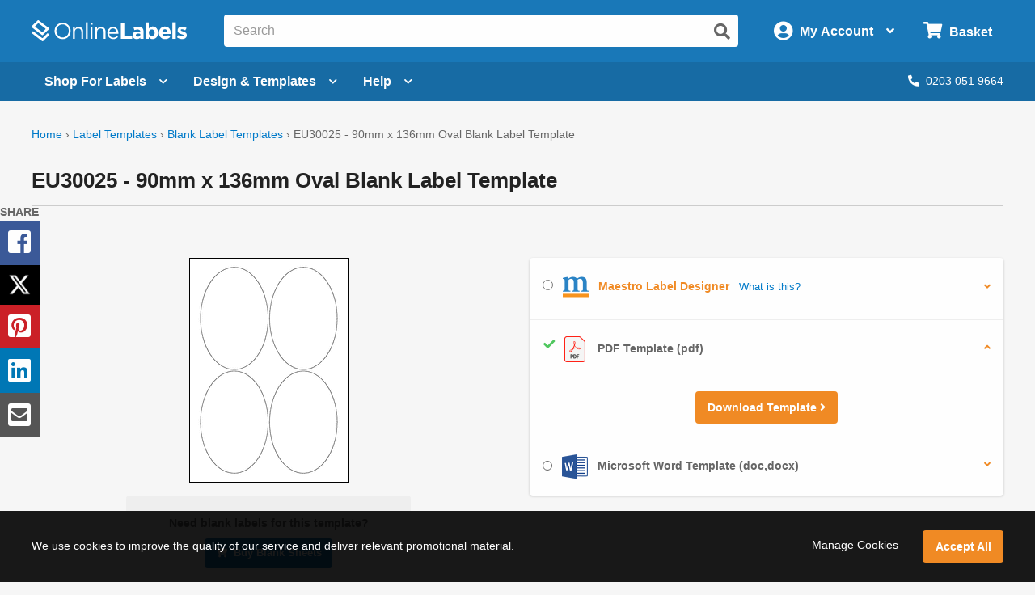

--- FILE ---
content_type: text/html; charset=utf-8
request_url: https://uk.onlinelabels.com/templates/blank/eu30025?type=pdf
body_size: 16004
content:

<?xml version="1.0" encoding="UTF-8" ?>
<!doctype html>

<html xmlns="http://www.w3.org/1999/xhtml" xmlns:og="http://ogp.me/ns#" xmlns:fb="http://ogp.me/ns/fb#" xml:lang="en"
			lang="en" class="no-js">

<head>
	<title>90mm x 136mm Oval Blank Label Template - PDF - EU30025</title>


	<meta http-equiv="Content-Type" content="text/html; charset=iso-8859-1">


	<meta property="fb:admins" content="592592789">
	<meta name="viewport" content="width=device-width, initial-scale=1.0">
		<meta name="description" content="Download free 90mm x 136mm Oval blank label templates for EU30025 in PDF format from OnlineLabels">

		<meta property="og:image" content="https://assets.uk.onlinelabels.com/images/og-image.gif">

		<meta property="og:description" content="Download free 90mm x 136mm Oval blank label templates for EU30025 in PDF format from OnlineLabels">

		<meta property="og:title" content="90mm x 136mm Oval Blank Label Template - PDF - EU30025">

		<meta property="og:url" content="https://uk.onlinelabels.com/templates/blank/eu30025">

		<meta name="twitter:description" content="Download free 90mm x 136mm Oval blank label templates for EU30025 in PDF format from OnlineLabels">

		<meta name="twitter:image" content="https://assets.uk.onlinelabels.com/images/og-image.gif">

		<meta name="twitter:card" content="summary">

	<meta name="twitter:site" content="@onlinelabels">

		<meta name="twitter:title" content="90mm x 136mm Oval Blank Label Template - PDF - EU30025">

	<meta name="twitter:creator" content="@onlinelabels">


		<link rel="canonical" href="https://uk.onlinelabels.com/templates/blank/eu30025">

	

	<link href="https://use.fontawesome.com" rel="preconnect" crossorigin>
	<link href="https://www.google.com" rel="preconnect" crossorigin>
	<link href="https://apis.google.com" rel="preconnect" crossorigin>
	<link href="https://www.googleadservices.com" rel="preconnect" crossorigin>
	<link href="https://www.google-analytics.com" rel="preconnect" crossorigin>
	<link href="https://static.doubleclick.net" rel="preconnect" crossorigin>
	<link href="https://googleads.g.doubleclick.net" rel="preconnect" crossorigin>
	<link href="https://stats.g.doubleclick.net" rel="preconnect" crossorigin>
	<link href="https://bat.bing.com" rel="preconnect" crossorigin>
	<link href="https://www.facebook.com" rel="preconnect" crossorigin>
	<link href="https://connect.facebook.net" rel="preconnect" crossorigin>
	<link href="https://s.pinimg.com" rel="preconnect" crossorigin>
	<link href="https://ct.pinterest.com" rel="preconnect" crossorigin>
	<link href="https://static.ads-twitter.com" rel="preconnect" crossorigin>
	<link href="https://t.co" rel="preconnect" crossorigin>
	<link href="https://analytics.twitter.com" rel="preconnect" crossorigin>

	


	<link rel="stylesheet" href="https://use.fontawesome.com/releases/v5.7.2/css/all.css" integrity="sha384-fnmOCqbTlWIlj8LyTjo7mOUStjsKC4pOpQbqyi7RrhN7udi9RwhKkMHpvLbHG9Sr" crossorigin="anonymous">
	<link href="https://assets.uk.onlinelabels.com/CSS/Global.css?638895680040000000" rel="stylesheet" />

	
	<link rel="stylesheet" href="https://assets.uk.onlinelabels.com/CSS/BlankIndividual.css?638895680260000000" />


	
	<script>
	var displayRewardCodeBanner = true;
    var ol = {
      settings: {
		frontEndUrl: 'https://uk.onlinelabels.com',
        secureUrl: 'https://secure.uk.onlinelabels.com',
        assetUrl: 'https://assets.uk.onlinelabels.com',
        maestroUrl: 'https://maestro.uk.onlinelabels.com',
        cookieUrl: '.uk.onlinelabels.com',
        defaultCountry: 'UK',
		currencySymbol: '&#xA3;',
        cartBasket: 'Basket',
        cookieSuffix: '_UK',
        shippingDelivery: 'Delivery',
        blogLink: 'https://blog.onlinelabels.com/',
        imagesUrl: 'https://images.uk.onlinelabels.com',
        defaultUnitOfMeasure: 3
      }
		}
		dataLayer = [{}]
	</script>


	<!--Analytics tracking cookies here-->

	
	
		<!-- Google Tag Manager -->
		<script>
			(function (w, d, s, l, i) {
				w[l] = w[l] || []; w[l].push({
					'gtm.start':
						new Date().getTime(), event: 'gtm.js'
				}); var f = d.getElementsByTagName(s)[0],
					j = d.createElement(s), dl = l != 'dataLayer' ? '&l=' + l : ''; j.async = true; j.src =
						'https://www.googletagmanager.com/gtm.js?id=' + i + dl; f.parentNode.insertBefore(j, f);
			})(window, document, 'script', 'dataLayer', 'GTM-5GGR922');</script>
		<!-- End Google Tag Manager -->


	

	<link rel="apple-touch-icon" href="https://assets.uk.onlinelabels.com/apple-touch-icon.png">
</head>
<body id="js-body">
	

	<div class="js-newsletter__reveal p-newsletter-signup-modal reveal" data-reveal aria-hidden="true" role="dialog" style="background-image: url(https://images.uk.onlinelabels.com/images/templates/predesigned-templates-banner.jpg);">
  <div class="row collapse">
    <div class="small-12 medium-7 column">
      <div id="v-newsletter-signup-modal"></div>
    </div>
  </div>
  <button class="close-button u-color--white" data-close aria-label="Close">&times;</button>
</div>
	<div class="js-tools-newsletter__reveal p-newsletter-signup-modal reveal" data-reveal aria-hidden="true" role="dialog" style="background-image: url(https://images.uk.onlinelabels.com/images/templates/predesigned-templates-banner.jpg);">
  <div class="row collapse">
    <div class="small-12 medium-7 column">
      <div id="v-tools-newsletter-signup-modal"></div>
    </div>
  </div>
  <button class="close-button u-color--white" data-close aria-label="Close">&times;</button>
</div>

	<div class="off-canvas-wrapper" data-offcanvas>
		<div id="v-reward-modal"></div>
		

<header class="js-header-listener">
    <div id="v-reward-notification-bar"></div>
    <div class="p-header">
	    <a href="#container" class="js-header__skip p-header__skip" tabindex="0">
		    Skip to main content
	    </a>
	    <div class="js-header row align-middle small-collapse medium-uncollapse u-position--relative">
		    <div class="p-header-break-mobile">
			    <div class="shrink flex-container align-middle">
				    <button class="p-header__header-icon p-header__header-icon--large"
								    data-toggle="js-header__off-canvas-menu"
								    aria-label="Open navigation menu"
								    role="button"
								    tabindex="0">
					    <i class="fas fa-bars"></i>
				    </button>
				    <button class="js-header__mobile-search p-header__header-icon p-header__header-icon--large"
								    aria-label="Open search bar"
								    tabindex="0">
					    <i class="fas fa-search"></i>
				    </button>
			    </div>
		    </div>
		    <div class="p-header__logo-container column">
			    <a href="https://uk.onlinelabels.com" class="u-display--block">
				    <img class="p-header__logo"
						     height="44px"
						     width="192px"
						     src="https://images.uk.onlinelabels.com/images/logo/ol-logo-white.svg"
						     alt="Online Labels Logo">
			    </a>
		    </div>
		    <div class="column p-header-break-desktop" style="position: initial">
			    <div id="v-autocomplete-search">
				    <input class="p-header__search"
							     aria-label="Search the entire website"
							     type="text"
							     placeholder="Search for a product">
				    <button class="p-header__search-icon"
								    title="Submit this search"
								    aria-label="Submit website search">
					    <i class="fas fa-search"></i>
				    </button>
			    </div>
		    </div>
		    <div class="shrink column flex-container align-middle align-right">
			    <button class="p-header__account-wrapper p-header-break-desktop" data-toggle="js-dropdown-account">
				    <div class="flex-container align-middle">
					    <div>
						    <i class="p-header__account-icon fas fa-user-circle"></i>
					    </div>
					    <div class="show-for-large">
						    <div class="p-header__account-greeting">
							    <span class="js-user-message"></span>
							    <span class="js-user-name"></span>
						    </div>
						    <div class="p-header__account-heading">My Account</div>
					    </div>
					    <div class="show-for-large">
						    <i class="p-header__account-chevron u-margin-left--tiny fas fa-angle-down"></i>
					    </div>
				    </div>
			    </button>
			    <a class="ss-header-nav__account-menu--click p-header__header-icon p-header__header-icon--large p-header-break-mobile"
				     href="https://secure.uk.onlinelabels.com/Account"
				     aria-label="My Account">
				    <i class="fas fa-user-circle"></i>
			    </a>
			    <ul id="js-dropdown-account"
					    class="js-header__dropdown ss-header-nav__account-menu p-account-dropdown dropdown-pane up small p-header-break-desktop"
					    data-dropdown
					    data-hover="true"
					    data-hover-pane="true"
					    data-hover-delay="0"
					    data-close-on-click="true"
					    data-position="bottom"
					    data-alignment="right">
				    <li class="js-signed-out-wrapper p-account-dropdown__item p-account-dropdown__item--sign-in u-padding--small">
					    <a class="js-sign-in p-account-dropdown__sign-in-btn c-button u-margin-bottom--none" href="https://secure.uk.onlinelabels.com/SignIn.aspx">
						    Sign In
					    </a>
				    </li>
				    <li class="js-signed-in-wrapper js-signed-in text-center u-padding--small" style="display: none;">
					    <div class=" u-font-weight--bold u-font-size--medium">
						    <span id="js-dropdown-name" class="js-user-name"></span>'s Account
					    </div>
					    <a class="js-sign-out p-account-dropdown__item--sign-out" href="https://secure.uk.onlinelabels.com/SignOut.aspx">
						    <i class="fas fa-sign-out-alt"></i> Sign Out
					    </a>
				    </li>
				    <li class="u-background--light-gray u-border--top">
					    <div class="row">
						    <div class="column medium-6 text-center u-padding-right--none">
							    <a href="https://secure.uk.onlinelabels.com/Account" class="u-color--dark-gray u-display--block u-padding-top--tiny u-padding-bottom--small p-account-dropdown__button u-border--right">
								    <i class="fas fa-address-book u-font-size--xlarge u-margin-bottom--tiny u-margin-top--tiny"></i><br />
								    <div class="p-account-dropdown__button-text">My Account</div>
							    </a>
						    </div>
						    <div class="column medium-6 text-center u-padding-left--none">
							    <a href="https://secure.uk.onlinelabels.com/Account/OrderHistory.aspx" class="u-color--dark-gray u-display--block u-padding-top--tiny u-padding-bottom--small p-account-dropdown__button">
								    <i class="fas fa-truck u-font-size--xlarge u-margin-bottom--tiny u-margin-top--tiny"></i><br />
								    <div class="p-account-dropdown__button-text">My Orders</div>
							    </a>
						    </div>
					    </div>
				    </li>
			    </ul>
			    <button class="p-header__cart-wrapper p-header-break-desktop"
							    data-toggle="js-dropdown-cart"
							    aria-label="Open cart menu">
				    <i class="p-header__cart-icon fas fa-shopping-cart"></i>
				    <span class="p-header__cart-heading show-for-large">
					    Basket
				    </span>
				    <div class="js-header__cart-count p-header__cart-count" style="display: none;">
					    3
				    </div>
			    </button>
			    <a class="p-header__cart-wrapper p-header-break-mobile"
				     href="https://secure.uk.onlinelabels.com/Cart/ViewCart.aspx"
				     aria-label="View Cart"
				     tabindex="0">
				    <i class="p-header__cart-icon fas fa-shopping-cart"></i>
				    <div class="js-header__cart-count p-header__cart-count" style="display: none;">
					    3
				    </div>
			    </a>
			    <ul id="js-dropdown-cart"
					    class="js-header__dropdown ss-header-nav__cart-menu p-cart-dropdown dropdown-pane small up p-header-break-desktop"
					    data-dropdown
					    data-hover="true"
					    data-hover-pane="true"
					    data-hover-delay="0"
					    data-close-on-click="true"
					    data-position="bottom"
					    data-alignment="right">
				    <div id="v-cart-items"
						     class="js-live-cart">
					    <span class="p-live-cart__no-items">
						    There are no items in your
						    Basket.
					    </span>
					    <a href="https://secure.uk.onlinelabels.com/Cart/ViewCart.aspx"
						     class="c-button u-display--block u-margin--none">
						    Start Shopping
					    </a>
				    </div>
			    </ul>
		    </div>
	    </div>
	    <div class="js-mobile-search p-mobile-search">
		    <div class="flex-container align-middle">
			    <div class="flex-child-auto">
				    <div id="v-autocomplete-search--mobile">
					    <input class="p-header__search"
								     aria-label="Search the entire website"
								     type="text"
								     placeholder="Search for a product">
					    <button class="p-header__search-icon"
									    title="Submit this search"
									    aria-label="Submit website search">
						    <i class="fas fa-search"></i>
					    </button>
				    </div>
			    </div>
		    </div>
	    </div>
	</div>
</header>

	<nav class="js-header-listener p-nav p-header-break-desktop">
		<div class="row">
			<div class="column">
				<div class="p-nav__list flex-container align-middle u-position--relative">
					<a class="js-nav__item p-nav__item flex-container align-middle"
						 href="https://uk.onlinelabels.com/sheet-labels"
						 data-toggle="js-menu__sheet-labels"
						 aria-label="Open blank sheet labels menu"
						 tabindex="0">
						<span>Shop For Labels</span>
						<i class="p-nav__link-chevron u-margin-left--small fas fa-chevron-down"></i>
					</a>
					<div id="js-menu__sheet-labels"
							 class="js-header__dropdown ss-header-nav__open dropdown-pane p-nav__menu"
							 data-dropdown
							 data-hover="true"
							 data-hover-pane="true"
							 data-hover-delay="150"
							 data-trap-focus="true"
							 data-close-on-click="true">
						<div class="flex-container">
							<div class="p-nav__menu-left u-text-align--center flex-child-auto">
								<div class="row">
									<div class="column">
										<a class="ss-header-nav__sheets-size p-nav__menu-left-primary"
											 href="https://uk.onlinelabels.com/uses/labels-by-size"
											 tabindex="0">
											<div class="p-nav__menu-left-primary-heading">
												Shop by Size
											</div>
											<p class="p-nav__menu-left-primary-subheading">
												Filter by your measurements
											</p>
											<img data-deferred-src="https://assets.uk.onlinelabels.com/images/header/menu/shop-by-size-uk.svg" width="150" alt="Shop by size image">
										</a>
									</div>
									<div class="column">
										<a class="ss-header-nav__sheets-mat p-nav__menu-left-primary"
											 href="https://uk.onlinelabels.com/materials"
											 tabindex="0">
											<div class="p-nav__menu-left-primary-heading">
												Shop by Material
											</div>
											<p class="p-nav__menu-left-primary-subheading">
												Find the match for your printer
											</p>
											<img data-deferred-src="https://assets.uk.onlinelabels.com/images/header/menu/materials-spread-uk.png" width="150" alt="Shop by Material image">
										</a>
									</div>
									<div class="column">
										<a class="ss-header-nav__sheets-use p-nav__menu-left-primary"
											 href="https://uk.onlinelabels.com/uses"
											 tabindex="0">
											<div class="p-nav__menu-left-primary-heading">
												Shop by Use
											</div>
											<p class="p-nav__menu-left-primary-subheading">
												Browse by product or use
											</p>

											<img data-deferred-src="https://assets.uk.onlinelabels.com/images/header/menu/shop-by-use.png" width="150" alt="Shop by use image">
										</a>
									</div>
								</div>
								<hr>
								<div class="p-nav__menu-left-links">
									<div class="row u-text-align--center">
										<div class="column">
											<a href="https://uk.onlinelabels.com/comparable" tabindex="0">
												Brand Cross-Reference List
											</a>
										</div>
										<div class="column">
											<a href="https://uk.onlinelabels.com/products/custom-size-labels" tabindex="0">
												Bespoke Sheet Label Sizes
											</a>
										</div>
										<div class="column">
											<a href="https://uk.onlinelabels.com/products/overstock" tabindex="0">
												Sheet Labels on Clearance
											</a>
										</div>
									</div>
									<div class="row column u-margin-top--medium">
										<a href="https://uk.onlinelabels.com/roll-labels" class="c-uk-rolls-banner" style="background-image: url(https://uk.onlinelabels.com/images/header/rolls-banner.png);">
    <div class="c-uk-rolls-banner__title">
      Increase efficiency with direct thermal labels on rolls. 
    </div>
    <span class="u-color--ol-orange">Shop Now <span class="u-font-size--small">&#9658;</span></span>
</a>
									</div>
								</div>
							</div>
							<div class="js-nav__menu-right p-nav__menu-right p-nav__menu-right--shopping p-nav__menu-right--sheets">
								<div class="u-font-size--large u-font-weight--bold u-color--black u-margin-bottom--small u-text-align--center">
									Popular Products on Sheets
								</div>
								<ul class="u-list-style--none u-margin--none">
									<li>
										<a href="https://uk.onlinelabels.com/products/eu30005" class="flex-container align-middle">
											<img data-deferred-src="https://assets.uk.onlinelabels.com/images/thumbnails/EU30005.gif" class="flex-child-shrink" alt="EU30005 Thumbnail">
											<span>
												<span class="u-font-weight--bold">99.1mm x 139mm</span>
												<br />
												<span class="u-color--dark-gray">Delivery Labels</span>
												<br />
												<span class="u-color--dark-gray">4 Labels Per Sheet</span>
											</span>
										</a>
									</li>
									<li>
										<a href="https://uk.onlinelabels.com/products/eu30011" class="flex-container align-middle">
											<img data-deferred-src="https://assets.uk.onlinelabels.com/images/thumbnails/EU30011.gif" class="flex-child-shrink" alt="EU30011 Thumbnail">
											<span>
												<span class="u-font-weight--bold">99.1mm x 38.1mm</span>
												<br />
												<span class="u-color--dark-gray">Address Labels</span>
												<br />
												<span class="u-color--dark-gray">14 Labels Per Sheet</span>
											</span>
										</a>
									</li>
									<li>
										<a href="https://uk.onlinelabels.com/products/eu30021" class="flex-container align-middle">
											<img data-deferred-src="https://assets.uk.onlinelabels.com/images/thumbnails/EU30021.gif" class="flex-child-shrink" alt="EU30021 Thumbnail">
											<span>
												<span class="u-font-weight--bold">37mm</span>
												<br />
												<span class="u-color--dark-gray">Circle Labels</span>
												<br />
												<span class="u-color--dark-gray">35 Labels Per Sheet</span>
											</span>
										</a>
									</li>
								</ul>
								<p class="u-text-align--center u-margin-bottom--none">
									<a href="https://uk.onlinelabels.com/uses/popular-label-sizes-on-sheets">View all popular sizes</a>
								</p>
							</div>
						</div>
					</div>
					<a class="js-nav__item p-nav__item flex-container align-middle"
						 href="https://uk.onlinelabels.com/templates"
						 data-toggle="js-menu__design"
						 aria-label="Open design menu"
						 tabindex="0">
						<span class="p-nav__item-text-small">Design</span>
						<span class="p-nav__item-text-large">Design &amp; Templates</span>
						<i class="p-nav__link-chevron u-margin-left--small fas fa-chevron-down"></i>
					</a>
					<div id="js-menu__design"
							 class="js-header__dropdown ss-header-nav__open dropdown-pane p-nav__menu"
							 data-dropdown
							 data-hover="true"
							 data-hover-pane="true"
							 data-hover-delay="150"
							 data-trap-focus="true"
							 data-close-on-click="true">
						<div class="flex-container flex-dir-column large-flex-dir-row">
								<div class="p-nav__menu-left p-nav__menu-left--design flex-child-auto">
									<div class="u-text-align--center u-margin-bottom--medium">
										<a class="ss-header-nav__MLD u-display--inline-block"
											 href="https://uk.onlinelabels.com/maestro-label-designer">
											<img class="u-margin-right--medium"
													 data-deferred-src="https://assets.uk.onlinelabels.com/images/header/menu/maestro-label-designer-logo-horizontal.svg"
													 alt="Maestro Label Designer Logo"
													 width="350" height="63">
										</a>
									</div>
									<div class="row align-middle">
											<div class="column">
												<a href="https://uk.onlinelabels.com/maestro-label-designer" aria-label="Learn more about Maestro Label Designer">
													<video class="u-margin-right--large u-width--full" alt="Maestro Label Designer Animation" autoplay loop muted playsinline>
														<source src="https://assets.uk.onlinelabels.com/images/header/menu/maestro-label-designer-animation.mp4" type="video/mp4">
													</video>
												</a>
											</div>
										<div class="column">
											<div class="u-color--black u-font-size--large u-margin-bottom--medium">
												Create, design, and print your labels.
											</div>
											<div class="u-margin-bottom--tiny">
												<i class="fas fa-check u-color--green u-font-size--large u-margin-right--tiny"></i><strong class="u-color--black">No downloads necessary</strong>
											</div>
											<div class="u-margin-bottom--tiny">
												<i class="fas fa-check u-color--green u-font-size--large u-margin-right--tiny"></i><strong class="u-color--black">Free activation with purchase</strong>
											</div>
											<div>
												<i class="fas fa-check u-color--green u-font-size--large u-margin-right--tiny"></i><strong class="u-color--black">100% compatible with all our products</strong>
											</div>
											<div class="u-margin-top--medium">
												<a class="ss-header-nav__MLD js-launch-maestro c-button">
													Start Designing <i class="fas fa-chevron-right"></i>
												</a>
												<div class="p-nav__maestro-cta u-margin-top--small u-large-margin-top--none">
													<span class="u-large-margin-left--small u-margin-right--small u-color--medium-gray"><strong>or</strong></span>
													<a class="u-text-decoration--underline"
														 href="https://uk.onlinelabels.com/maestro-label-designer">
														<strong>Learn More</strong>
													</a>
												</div>
											</div>
										</div>
									</div>
								</div>
							<div class="p-nav__menu-right p-nav__menu-right--design">
								<div class="u-margin-bottom--small u-large-margin-top--small flex-container align-middle align-center">
									<span class="u-color--black u-font-size--large u-font-weight--bold">Other Design Options</span><span class="p-nav__menu-tag">FREE</span>
								</div>
								<div class="row align-stretch collapse u-margin-bottom--tiny u-large-margin-bottom--none">
									<div class="large-6 medium-3 column">
										<a class="ss-header-nav__blank-templates p-nav__menu-right-tile flex-container"
											 href="https://uk.onlinelabels.com/templates/blank">
											<img class="u-margin-bottom--tiny align-self-top" data-deferred-src="https://assets.uk.onlinelabels.com/images/header/menu/blank-label-templates.svg" width="150" height="67" alt="Blank Label Templates">
											<div class="u-font-size--medium u-font-weight--bold u-color--black">
												Blank
											</div>
											<div class="u-font-size--small u-color--dark-gray">
												Label Templates <i class="fas fa-angle-right u-color--ol-link-blue show-for-xlarge"></i>
											</div>
										</a>
									</div>
									<div class="large-6 medium-3 column">
										<a class="ss-header-nav__predesigned-templates p-nav__menu-right-tile"
											 href="https://uk.onlinelabels.com/templates/pre-designed">
											<img class="u-margin-bottom--tiny" data-deferred-src="https://assets.uk.onlinelabels.com/images/header/menu/pre-designed-label-templates.svg" width="150" height="67" alt="Pre-Designed Label Templates">
											<div class="u-font-size--medium u-font-weight--bold u-color--black">
												Pre-Designed
											</div>
											<div class="u-font-size--small u-color--dark-gray">
												Label Templates <i class="fas fa-angle-right u-color--ol-link-blue show-for-xlarge"></i>
											</div>
										</a>
									</div>
									<div class="large-6 medium-3 column">
										<a class="p-nav__menu-right-tile"
											 href="https://uk.onlinelabels.com/tools">
											<div class="u-text-align--center">
												<img class="u-margin-bottom--tiny" data-deferred-src="https://assets.uk.onlinelabels.com/images/header/menu/label-generator-tools.svg" width="64" height="63" alt="Business Tools">
											</div>
											<span class="u-font-size--medium u-font-weight--bold u-color--black">
												Business Tools
											</span>
											<span class="u-font-size--small u-color--dark-gray">
												Get started <i class="fas fa-angle-right u-color--ol-link-blue show-for-xlarge"></i>
											</span>
										</a>
									</div>
									<div class="large-6 medium-3 column">
										<a class="p-nav__menu-right-tile"
											 href="https://uk.onlinelabels.com/ideas">
											<div class="u-text-align--center u-margin-bottom--tiny">
												<img data-deferred-src="https://assets.uk.onlinelabels.com/images/header/menu/ideas-and-inspiration.svg" width="64" height="63" alt="Ideas and Inspiration">
											</div>
											<div class="u-font-size--medium u-font-weight--bold u-color--black">
												Ideas &amp;
												<br>
												Inspiration <i class="fas fa-angle-right u-color--ol-link-blue show-for-xlarge"></i>
											</div>
										</a>
									</div>
								</div>
							</div>
						</div>
					</div>
					<a class="js-nav__item p-nav__item flex-container align-middle"
						 href="https://uk.onlinelabels.com/support"
						 data-toggle="js-menu__help"
						 aria-label="Open help menu"
						 tabindex="0">
						Help <i class="p-nav__link-chevron u-margin-left--small fas fa-chevron-down"></i>
					</a>
					<div id="js-menu__help"
							 class="js-header__dropdown ss-header-nav__open dropdown-pane p-nav__menu"
							 data-dropdown
							 data-hover="true"
							 data-hover-pane="true"
							 data-hover-delay="150"
							 data-trap-focus="true"
							 data-close-on-click="true">
						<div class="flex-container">
							<div class="p-nav__menu-left u-text-align--center flex-child-auto">
								<div class="u-font-size--large u-font-weight--bold u-margin-bottom--small u-color--black">
									How can we help you?
								</div>
								<div class="row">
									<div class="column">
										<a class="ss-header-nav__faqs p-nav__menu-left-primary p-nav__menu-left-primary--expanded"
											 href="https://uk.onlinelabels.com/support"
											 tabindex="0">
											<div class="p-nav__menu-left-primary-icon">
												<img data-deferred-src="https://assets.uk.onlinelabels.com/images/header/menu/faqs-icon.svg" height="150" alt="Questions and Answers Icon">
											</div>
											<div class="p-nav__menu-left-primary-headings-wrapper">
												<div class="p-nav__menu-left-primary-heading u-text-align--left">
													FAQs
												</div>
												<div class="p-nav__menu-left-primary-subheading u-text-align--left">
													Find answers to popular questions about our company and products.
												</div>
											</div>
										</a>
									</div>
									<div class="column">
										<a class="p-nav__menu-left-primary p-nav__menu-left-primary--expanded"
											 href="https://uk.onlinelabels.com/articles"
											 tabindex="0">
											<div class="p-nav__menu-left-primary-icon">
												<img data-deferred-src="https://assets.uk.onlinelabels.com/images/header/menu/learning-center-icon.svg" height="150" alt="Articles Icon">
											</div>
											<div class="p-nav__menu-left-primary-headings-wrapper">
												<div class="p-nav__menu-left-primary-heading u-text-align--left">
													Articles
												</div>
												<div class="p-nav__menu-left-primary-subheading u-text-align--left">
													Learn more about our products and services with articles and how to's.
												</div>
											</div>
										</a>
									</div>
								</div>
								<div href="https://uk.onlinelabels.com/sheet-labels"
										 class="hide-for-large u-padding--medium c-panel c-panel--flat c-panel--gray u-margin-top--small">
									<div class="row align-middle">
											<div class="column shrink u-text-align--left">
												<p class="u-color--black u-font-size--medium u-font-weight--bold u-margin--none">
													Today's Phone Support Hours:
												</p>
												<p class="js-CS-hours u-font-size--medium u-color--black u-margin--none">
												</p>
												<p>
													<em><span class="js-CS-hold-time"></span> estimated hold time</em>
												</p>
											</div>
											<div class="column">
												<a href="tel:02030519664" class="u-color--black u-font-size--medium">
													Toll Free: <span class="u-text-decoration--underline">0203 051 9664</span>
												</a>
											</div>
										<div class="column shrink u-text-align--right">
											<a href="https://secure.uk.onlinelabels.com/support/SupportRequest.aspx"
												 class="ss-header-nav__support-ticket c-button c-button--secondary">
												<i class="fas fa-envelope u-margin-right--tiny"></i>Email Us
											</a>
										</div>
									</div>
								</div>
								<hr>
								<div class="u-text-align--center u-margin-top--medium u-margin-bottom--tiny">
									<span class="u-font-size--large u-font-weight--bold u-margin-right--small u-color--black">Trending Topics</span>
									<a href="https://uk.onlinelabels.com/articles">View All <i class="fas fa-angle-right"></i></a>
								</div>
								<div class="p-nav__menu-left-links">
									<div class="row">
										<div class="column">
											<a href="https://uk.onlinelabels.com/articles/the-anatomy-of-a-label"
												 tabindex="0">
												The Anatomy of a Label
											</a>
										</div>
										<div class="column">
											<a href="https://uk.onlinelabels.com/articles/troubleshoot_printer_problems"
												 tabindex="0">
												Troubleshooting Label Printing
											</a>
										</div>
									</div>
									<div class="row">
										<div class="column">
											<a href="https://uk.onlinelabels.com/articles/what-s-the-difference-between-a4-and-us-letter-paper-sheets"
												 tabindex="0">
												What's The Difference Between A4 and US Letter Paper Sheets?
											</a>
										</div>
										<div class="column">
											<a href="https://uk.onlinelabels.com/articles/benefits-weatherproof-labels"
												 tabindex="0">
												Benefits of Using Weatherproof / Waterproof Labels
											</a>
										</div>
									</div>
								</div>
							</div>
							<div class="js-nav__menu-right p-nav__menu-right u-padding--medium u-text-align--center">
								<div class="u-font-size--large u-font-weight--bold u-color--black u-margin-bottom--large u-margin-top--medium">
									We're here to help!
								</div>
								<a href="https://secure.uk.onlinelabels.com/support/SupportRequest.aspx"
									 class="ss-header-nav__support-ticket c-button c-button--secondary p-nav__menu-right-email-us">
									<i class="fas fa-envelope u-margin-right--tiny"></i>Email Us
								</a>
									<a href="tel:02030519664"
										 class="p-nav__menu-right-phone-number">
										<i class="fas fa-phone u-margin-right--tiny p-nav__help-phone-number"></i>0203 051 9664
									</a>
									<p class="u-color--black u-font-size--medium u-font-weight--bold u-margin--none u-text-align--center">
										Today's Phone Support Hours:
									</p>
									<p class="js-CS-hours u-font-size--medium u-color--black u-margin--none u-text-align--center">
									</p>
									<p class="u-text-align--center">
										<em><span class="js-CS-hold-time"></span> estimated hold time</em>
									</p>
							</div>
						</div>
					</div>
					<div class="flex-child-grow u-text-align--right">
						<span class="js-chat-start" style="display: none;">
							<a class="p-nav__live-chat">
								<i class="fas fa-comments u-margin-right--tiny"></i>Live Chat
							</a>
						</span>
							<a href="tel:02030519664" class="p-nav__phone-number">
								<i class="fas fa-phone u-margin-right--tiny"></i>0203 051 9664
							</a>
					</div>
				</div>
			</div>
		</div>
	</nav>

<aside id="js-header__off-canvas-menu"
			 class="js-header__off-canvas ss-header-nav__open js-mobile-nav p-mobile-nav p-mobile-nav--nav off-canvas position-left"
			 data-off-canvas
			 data-content-scroll="false">
	<div class="p-mobile-nav__top-bar flex-container align-middle">
		<div class="flex-child-grow">
			Welcome <span class="js-user-name"></span>
		</div>
		<div class="flex-child-shrink">
			<button class="p-mobile-nav__close-btn" data-close>&times;</button>
		</div>
	</div>
	<nav>
		<div class="p-mobile-nav__header u-margin-top--small">
			Shop
		</div>
			<ul>
				<li>
					<a href="https://uk.onlinelabels.com/blank-labels">
						<i class="p-mobile-nav__icon fas fa-sheet-label"></i> Blank Labels
					</a>
				</li>
			</ul>
		<div class="p-mobile-nav__divider"></div>
		<div class="p-mobile-nav__header">Helpful Links</div>
		<ul>
				<li>
					<a href="tel:02030519664">
						<i class="p-mobile-nav__icon fas fa-phone"></i>
						Call Us
					</a>
				</li>
			<li>
				<ul class="js-header__accordion accordion" data-accordion data-allow-all-closed="true">
					<li class="accordion-item" data-accordion-item>
						<a class="accordion-title">
							<i class="p-mobile-nav__icon fas fa-question"></i>
							Support
						</a>
						<div class="accordion-content" data-tab-content>
							<ul>
								<li>
									<a href="https://uk.onlinelabels.com/support">
										FAQs
									</a>
								</li>
								<li>
									<a href="https://uk.onlinelabels.com/articles">
										Articles
									</a>
								</li>
								<li>
									<a href="https://secure.uk.onlinelabels.com/support/SupportRequest.aspx">
										Contact Us
									</a>
								</li>
							</ul>
						</div>
					</li>
					<li>
						<a href="https://uk.onlinelabels.com/templates">
							<i class="p-mobile-nav__icon fas fa-th"></i> Label Templates
						</a>
					</li>
					<li  >
						<a  href="https://uk.onlinelabels.com/ideas">
							<i class="p-mobile-nav__icon fas fa-paint-brush"></i>
							Label Ideas & Inspiration
						</a>
					</li>
					<li  >
						<a  href="https://uk.onlinelabels.com/tools">
							<i class="p-mobile-nav__icon fas fa-wrench"></i>
							Business Tools
						</a>
					</li>
					<li class="js-signed-in-wrapper accordion-item" data-accordion-item style="display: none;">
						<a class="accordion-title">
							<i class="p-mobile-nav__icon fas fa-user-circle"></i>
							<span class="js-user-name"></span>&apos;s Account
						</a>
						<div class="accordion-content" data-tab-content>
							<ul>
								<li>
									<a href="https://secure.uk.onlinelabels.com/Account/OrderHistory.aspx">
										Easy Re-ordering
									</a>
								</li>
								<li>
									<a href="https://secure.uk.onlinelabels.com/Account/OrderHistory.aspx">
										Order Status
									</a>
								</li>
								<li>
									<a href="https://secure.uk.onlinelabels.com/General/OrderTracking.aspx">
										Track Orders
									</a>
								</li>
								<li>
									<a href="https://secure.uk.onlinelabels.com/Account/RMARequest.aspx">
										Returns
									</a>
								</li>
								<li>
									<a href="https://secure.uk.onlinelabels.com/Account/ContactInformation.aspx">
										Account Information
									</a>
								</li>
								<li>
									<a class="js-sign-out" href="https://secure.uk.onlinelabels.com/SignOut.aspx">
										Sign Out
									</a>
								</li>
							</ul>
						</div>
					</li>
				</ul>
			</li>
			<li>
				<a class="js-signed-out-wrapper js-sign-in" href="https://secure.uk.onlinelabels.com/SignIn.aspx">
					<i class="p-mobile-nav__icon fas fa-user-circle"></i>
					Sign In
				</a>
			</li>
		</ul>
		<div class="p-mobile-nav__divider"></div>
	</nav>
</aside>
<aside id="js-header__off-canvas-cart"
			 class="js-header__off-canvas ss-header-nav__cart-menu p-mobile-nav p-mobile-nav--cart off-canvas position-right"
			 data-off-canvas>
	<ul>
		<li>
			<div class="p-mobile-nav__header">
				Your Shopping Basket
			</div>
		</li>
		<li id="v-cart-items--mobile">
			<br />
			<a href="https://secure.uk.onlinelabels.com/Cart/ViewCart.aspx" class="p-mobile-nav__cart-btn button radius action">View Basket</a>
		</li>
	</ul>
</aside>
<div class="js-header__overlay p-header__overlay exit-off-canvas"></div>

		<div id="container">
			
			





  
    <script type="application/ld+json">
        {"@context":"http://schema.org","@type":"BreadcrumbList","itemListElement":[{"@context":"http://schema.org","@type":"ListItem","position":1,"item":{"@id":"https://uk.onlinelabels.com","name":"Home"}},{"@context":"http://schema.org","@type":"ListItem","position":2,"item":{"@id":"/templates","name":"Label Templates"}},{"@context":"http://schema.org","@type":"ListItem","position":3,"item":{"@id":"/templates/blank","name":"Blank Label Templates"}},{"@context":"http://schema.org","@type":"ListItem","position":4,"item":{"@id":"https://uk.onlinelabels.com/templates/blank/eu30025","name":"EU30025 - 90mm x 136mm Oval Blank Label Template"}}]}
    </script>
    <div class="row collapse u-padding-bottom--small u-padding-top--small">
        <div class="column">
            <div class="p-breadcrumb">
                <div class="p-breadcrumb__content">
                            <a href="https://uk.onlinelabels.com">Home</a>
                            <span>&rsaquo;</span>
                            <a href="/templates">Label Templates</a>
                            <span>&rsaquo;</span>
                            <a href="/templates/blank">Blank Label Templates</a>
                            <span>&rsaquo;</span>
                            <span>EU30025 - 90mm x 136mm Oval Blank Label Template</span>
                </div>
            </div>
        </div>
    </div>


<div class="row c-section">
	<div class="small-12 columns">
		<h1 class="p-template-header u-padding-bottom--small u-border--bottom">EU30025 - 90mm x 136mm Oval Blank Label Template</h1>
	</div>
</div>


<div class="js-article__share--sidebar p-share--sidebar show-for-medium">
	<div class="u-font-weight--bold">
		SHARE
	</div>
	<a class="p-share__link p-share__link--sidebar p-share__link--facebook" href="https://www.facebook.com/sharer/sharer.php?u=https://uk.onlinelabels.com/templates/blank/eu30025" target="_blank">
		<i class="fab fa-facebook-square"></i>
		<div class="p-share__text">Share</div>
	</a>
	<br>
	<a class="p-share__link p-share__link--sidebar p-share__link--x" href="https://twitter.com/intent/tweet?url=https://uk.onlinelabels.com/templates/blank/eu30025" target="_blank">
		<img src="https://assets.uk.onlinelabels.com/images/icons/x-logo.png" alt="X Logo" />
		<div class="p-share__text">Post</div>
	</a>
	<br>
	<a class="p-share__link p-share__link--sidebar p-share__link--pinterest" href="https://pinterest.com/pin/create/button/?media=&url=https://uk.onlinelabels.com/templates/blank/eu30025" data-pin-do="buttonBookmark" target="_blank">
		<i class="fab fa-pinterest-square"></i>
		<div class="p-share__text">Pin</div>
	</a>
	<br>
	<a class="p-share__link p-share__link--sidebar p-share__link--linkedin" href="https://www.linkedin.com/shareArticle?mini=true&url=https://uk.onlinelabels.com/templates/blank/eu30025&title=&summary=&source=" target="_blank">
		<i class="fab fa-linkedin"></i>
		<div class="p-share__text">Post</div>
	</a>
	<br>
	<a class="p-share__link p-share__link--sidebar p-share__link--email" href="mailto:?subject=EU30025 - 90mm x 136mm Oval Blank Label Template - OnlineLabels&amp;body=https://uk.onlinelabels.com/templates/blank/eu30025" target="_blank">
		<i class="fas fa-envelope-square"></i>
		<div class="p-share__text">Email</div>
	</a>
</div>


<div class="row u-margin-bottom--large">
	<div class="small-12 medium-5 large-6 columns">
		<div class="u-text-align--center">
			<img src="https://images.uk.onlinelabels.com/images/Products/EU30025/EU30025WX.png" class="p-template-image" />
				<div class="u-margin-top--tiny u-margin-bottom--large u-medium-margin-bottom--none">
					<div class="c-panel c-panel--flat c-panel--gray u-margin-top--small" style="max-width: 22rem; margin: 0 auto;">
						<div class="u-font-weight--bold">Need blank labels for this template?</div>
						<button class="js-quick-add-button c-button c-button--info u-font-size--small u-margin-top--tiny">
							<i class="fas fa-shopping-cart u-margin-right--tiny"></i>Buy Blank Sheets
						</button>
					</div>
				</div>
				<div class="p-quick-specs show-for-medium">
					<h2 class="p-template-subheader">
						Quick Specifications
						<span class="p-quick-specs__detailed-link">
							(<a href="#detailed-specs">detailed specs</a>)
						</span>
					</h2>
					<div class="p-quick-specs__detail">
						Sheet Size: A4 
					</div>
					<div class="p-quick-specs__detail">
						Label Size: 90mm x 136mm Oval
					</div>
						<div class="p-quick-specs__detail">
							Labels Per Sheet: 4
						</div>

        </div>
    </div>
  </div>
  <div class="small-12 medium-7 large-6 columns">
    <ul class="accordion">
        <li class="accordion-item ">

            <a href="https://uk.onlinelabels.com/templates/blank/eu30025?type=maestro-label-designer" class="accordion-title">
              <input type="radio"  aria-label="Select Maestro Label Designer" />
              <img class="u-margin-right--tiny u-margin-left--tiny" src="https://assets.uk.onlinelabels.com/images/icon_maestro.gif" height="32" width="32" alt="Launch this template in Maestro Label Designer" border="0" />
              <span class="u-color--ol-orange">Maestro Label Designer</span>
              <span class="p-mld-info-link">What is this?</span>
            </a>
            <div class="accordion-content u-padding-left--large u-padding-right--large" style="display:  none">
              <ul class="u-margin-bottom--small">
                <li>
                  Create, save, and access your designs online.
                </li>
                <li>
                  Works with virtually any internet browser.
                </li>
                <li>
                  Every purchase includes a Maestro Label Designer activation code.
                </li>
                <li>
                  Learn More: 
                  <a href="https://uk.onlinelabels.com/maestro-label-designer" target="_blank">Features</a> 
                  | 
                  <a href="https://maestro.uk.onlinelabels.com/designer/maestro-requirements-checklist.aspx" target="_blank">Compatibility</a>

								</li>
							</ul>
							<div class="u-text-align--center">
								<a class="js-blank-individual__maestro c-button" href="https://maestro.uk.onlinelabels.com/designer/maestro.aspx?template=eu30025" onclick="pintrk('track', 'lead');" target="_blank">
									Launch Template
									<i class="fas fa-angle-right"></i>
								</a>
							</div>
						</div>
				</li>
        <li class="accordion-item  is-active">

            <a href="https://uk.onlinelabels.com/templates/blank/eu30025?type=pdf" class="accordion-title">
              <input type="radio" checked=&quot;checked&quot; style="display: none;"/>
              <span class="c-radio"></span>
              <img class="u-margin-left--tiny u-margin-right--tiny" src="https://assets.uk.onlinelabels.com/images/icon_pdf.gif" height="32" width="32" alt="Download this template for PDF" />
              PDF Template (pdf)
            </a>
            <div class="accordion-content u-padding-left--large u-padding-right--large" style="display: block">
                <div class="u-text-align--center">
                  <a class="js-blank-individual__download c-button" data-href="https://templates.uk.onlinelabels.com/templates/template-file/blank/eu30025/eu30025.pdf" onclick="pintrk('track', 'lead');">
                    Download Template
                    <i class="fas fa-angle-right"></i>
                  </a>
                </div>
            </div>
				</li>
        <li class="accordion-item ">

            <a href="https://uk.onlinelabels.com/templates/blank/eu30025?type=microsoft-word" class="accordion-title">
              <input type="radio"  style="display: none;"/>
              <span class="c-radio"></span>
              <img class="u-margin-left--tiny u-margin-right--tiny" src="https://assets.uk.onlinelabels.com/images/icon_word.gif" height="32" width="32" alt="Download this template for Microsoft Word" />
              Microsoft Word Template (doc,docx)
            </a>
            <div class="accordion-content u-padding-left--large u-padding-right--large" style="display: none">
                <div class="u-font-weight--bold">Which version of Microsoft Word do you have installed?</div>
                    <a href="https://uk.onlinelabels.com/templates/blank/eu30025?type=microsoft-word&amp;version=110" class="p-template-option-btn" enabled>
                      Word 03
                    </a>
                    <a href="https://uk.onlinelabels.com/templates/blank/eu30025?type=microsoft-word&amp;version=1140" class="p-template-option-btn" disabled>
                      Word 07&#x2B;
                    </a>
                  <div class="u-font-weight--bold">Orientation / Layout:</div>
                  <a href="https://uk.onlinelabels.com/templates/blank/eu30025?type=microsoft-word&amp;version=1140&amp;layout=Portrait" class="p-template-option-btn" disabled>
                    <img class="u-margin-right--tiny" src="https://images.uk.onlinelabels.com/images/templates/template-orientation-portrait.png" height="24" width="24" alt="Portrait Icon" border="0" />
                    Portrait
                  </a>
                  <a href="https://uk.onlinelabels.com/templates/blank/eu30025?type=microsoft-word&amp;version=1140&amp;layout=Landscape" class="p-template-option-btn" enabled>
                    <img class="u-margin-right--tiny" src="https://images.uk.onlinelabels.com/images/templates/template-orientation-landscape.png" height="24" width="24" alt="Landscape Icon" border="0" />
                    Landscape
                  </a>
                  <div class="u-text-align--center u-margin-top--tiny">
                    <a class="js-blank-individual__download c-button" role="button" data-href="https://templates.uk.onlinelabels.com/templates/template-file/blank/eu30025/eu30025-07.docx" onclick="pintrk('track', 'lead');">
                      Download Template
                      <i class="fas fa-angle-right"></i>
                    </a>
                  </div>
            </div>
				</li>
		</ul>
	</div>
</div>
<div id="detailed-specs" class="row c-section">
	<div class="columns">
		<h2 class="p-template-subheader">Template Specifications</h2>
		<table class="p-template-details-table">
			<tr>
				<td class="u-font-weight--bold">Description:</td>
				<td colspan="3">
					EU30025 - 90mm x 136mm Oval template provided free to customers of
					OnlineLabels.
				</td>
			</tr>
				<tr>
					<td class="u-font-weight--bold">Sheet Size:</td>
					<td>
						A4 
					</td>
					<td class="u-font-weight--bold">Labels Per Sheet:</td>
					<td>
						4
					</td>
				</tr>

			<tr>
				<td class="u-font-weight--bold">Width:</td>
				<td>
					90mm
				</td>
				<td class="u-font-weight--bold">Height:</td>
				<td>
					136mm
				</td>
			</tr>
			<tr>
				<td class="u-font-weight--bold">Top Margin:</td>
				<td>
					11.5mm
				</td>
				<td class="u-font-weight--bold">Bottom Margin:</td>
				<td>
					11.5mm
				</td>
			</tr>
			<tr>
				<td class="u-font-weight--bold">Left Margin:</td>
				<td>
					14mm
				</td>
				<td class="u-font-weight--bold">Right Margin:</td>
				<td>
					<asp:label id="lblRightMargin" Runat="server" />
					14mm
				</td>
			</tr>
			<tr>
				<td class="u-font-weight--bold">Horizontal Spacing:</td>
				<td>
					2mm
				</td>
				<td class="u-font-weight--bold">Vertical Spacing:</td>
				<td>
					2mm
				</td>
			</tr>

			<tr>
				<td class="u-font-weight--bold">Horizontal Pitch:</td>
				<td>
					92mm
				</td>
				<td class="u-font-weight--bold">Vertical Pitch:</td>
				<td>
					138mm
				</td>
			</tr>

				<tr>
					<td class="u-font-weight--bold">Common Uses:</td>
					<td colspan="3"><a href="/wine-bottle-labels.htm">Wine Bottle Labels</a>, <a href="/oval-labels.htm">Oval Labels</a>, <a href="/jar-labels.htm">Jar Labels</a>, <a href="/tea-labels.htm">Tea Labels</a>, <a href="/a4-labels-4-per-sheet.htm">A4 Labels 4 Per Sheet</a></td>
				</tr>

		</table>
	</div>
</div>

<div id="v-product-quick-add"></div>


		</div>
		<!-- /container -->
		

<footer class="p-footer-container nocontent">
    <div class="p-footer-testimonial hide-for-small-only">
        &nbsp;
    </div>
    <div id="v-newsletter-signup"></div>
    <section class="show-for-large u-padding-top--large u-padding-bottom--large">
        <div class="row">
            <div class="column">
                <div class="u-font-weight--bold u-margin-bottom--tiny u-text-transform--uppercase">Shop</div>
								<ul class="u-list-style--none u-margin--none">
										<li>
											<a class="p-footer__link" href="https://uk.onlinelabels.com/uses/labels-by-size">Shop By Size</a>
										</li>
										<li>
											<a class="p-footer__link" href="https://uk.onlinelabels.com/materials">Shop by Material</a>
										</li>
										<li>
											<a class="p-footer__link" href="https://uk.onlinelabels.com/uses">Shop by Category</a>
										</li>
										<li>
											<a class="p-footer__link" href="https://uk.onlinelabels.com/products/custom-size-labels">Bespoke Labels</a>
										</li>
								</ul>
            </div>
            <div class="column">
                <div class="u-font-weight--bold u-margin-bottom--tiny u-text-transform--uppercase">Design</div>
                <ul class="u-list-style--none u-margin--none">
                    <li>
                        <a class="p-footer__link" href="https://uk.onlinelabels.com/maestro-label-designer">Maestro Label Designer</a>
                    </li>
                    <li>
                        <a class="p-footer__link" href="https://uk.onlinelabels.com/templates">Label Templates</a>
                    </li>
                    <li>
                        <a class="p-footer__link" href="https://uk.onlinelabels.com/tools">Business Tools</a>
                    </li>
                    <li>
                        <a class="p-footer__link" href="https://uk.onlinelabels.com/ideas">Ideas &amp; Inspiration</a>
                    </li>
                </ul>
            </div>
            <div class="column">
                <div class="u-font-weight--bold u-margin-bottom--tiny u-text-transform--uppercase">Support</div>
                <ul class="u-list-style--none u-margin--none">
                    <li>
                        <a class="p-footer__link" href="https://uk.onlinelabels.com/support">
                            Help Centre
                        </a>
                    </li>
                    <li>
                        <a class="p-footer__link" href="https://uk.onlinelabels.com/articles">Articles</a>
                    </li>
                    <li>
                        <a class="p-footer__link" href="https://secure.uk.onlinelabels.com/Account/OrderHistory.aspx">Track Your Order</a>
                    </li>
                    <li>
                        <a class="p-footer__link" href="https://uk.onlinelabels.com/samples">Samples</a>
                    </li>
                    <li>
                        <a class="p-footer__link" href="https://uk.onlinelabels.com/support/returns">Refunds &amp; Returns</a>
                    </li>
                </ul>
            </div>
            <div class="column">
                <div class="u-font-weight--bold u-margin-bottom--tiny u-text-transform--uppercase">Company</div>
                <ul class="u-list-style--none u-margin--none">
                    <li>
                        <a class="p-footer__link" href="https://uk.onlinelabels.com/about">Our Story</a>
                    </li>
                        <li>
                            <a class="p-footer__link" href="https://uk.onlinelabels.com/about/promises">Our Promise</a>
                        </li>
                        <li>
                            <a class="p-footer__link" href="https://www.onlinelabels.com/">Online Labels USA</a>
                        </li>
                </ul>
                <div class="u-font-weight--bold u-margin-top--small u-text-transform--uppercase">Connect with us</div>
                <div class="u-margin-top--small">
                    <a rel="me nofollow noreferrer" href="https://www.facebook.com/OnlineLabels" target="_blank" title="Facebook" style="margin-right: 0.125rem;" aria-label="Facebook Link">
                        <img src="https://images.uk.onlinelabels.com/images/footer/fb-logo.png" height="29" width="29" alt="Facebook Brand Logo">
                    </a>
                    <a rel="me nofollow noreferrer" href="https://instagram.com/OnlineLabels/" target="_blank" title="Instagram" style="margin-right: 0.125rem;" aria-label="Instagram Link">
                        <img src="https://images.uk.onlinelabels.com/images/footer/ig-logo.png" height="29" width="29" alt="Instagram Brand Logo">
                    </a>
                    <a rel="me nofollow noreferrer" href="https://www.tiktok.com/@onlinelabels" target="_blank" title="TikTok" style="margin-right: 0.125rem;" aria-label="TikTok Link">
                        <img src="https://images.uk.onlinelabels.com/images/footer/tt-logo.png" height="29" width="29" alt="TikTok Brand Logo">
                    </a>
                    <a rel="me nofollow noreferrer" href="https://www.pinterest.com/OnlineLabels" target="_blank" title="Pinterest" style="margin-right: 0.125rem;" aria-label="Pinterest Link">
                        <img src="https://images.uk.onlinelabels.com/images/footer/pinterest-logo.png" height="29" width="29" alt="Pinterest Brand Logo">
                    </a>
                    <a rel="me nofollow noreferrer" href="https://youtube.com/OnlineLabels" target="_blank" title="YouTube" style="margin-right: 0.125rem;" aria-label="YouTube Link">
                        <img src="https://images.uk.onlinelabels.com/images/footer/youtube-logo.png" height="29" width="29" alt="YouTube Brand Logo">
                    </a>
                </div>
            </div>
            <div class="column">
                <div class="u-font-weight--bold u-margin-bottom--tiny u-text-transform--uppercase">
                    Online Labels Ltd
                </div>
                <div>
                    248 Blanchardstown Corporate Park 2
                    <br />
                    Ballycoolin,
                    Dublin 15
                        <br />
D15 V252, Ireland                </div>
                    <div class="u-margin-top--small">
                        UK
                        0203 051 9664
                        <br />
                        Intl:
                        00 353 1 554 6450
                    </div>
            </div>
        </div>
    </section>
    <section class="row collapse hide-for-large">
        <div class="small-12 columns">
            <ul class="js-footer__accordion p-footer-links-mobile accordion" data-accordion data-allow-all-closed="true">
                <li class="accordion-item" data-accordion-item>
                    <a role="button" class="accordion-title">Shop<span class="fa accordion-icon"></span></a>
                    <div class="accordionContent" data-tab-content>
                            <a class="p-footer-links-mobile__item" href="https://uk.onlinelabels.com/uses/labels-by-size">Shop By Size</a>
                            <a class="p-footer-links-mobile__item" href="https://uk.onlinelabels.com/materials">Shop by Material</a>
                            <a class="p-footer-links-mobile__item" href="https://uk.onlinelabels.com/uses">Shop by Category</a>
                            <a class="p-footer-links-mobile__item" href="https://uk.onlinelabels.com/products/custom-size-labels">Bespoke Labels</a>
                    </div>
                </li>
                <li class="accordion-item" data-accordion-item>
                    <a role="button" class="accordion-title">Design<span class="fa accordion-icon"></span></a>
                    <div class="accordionContent" data-tab-content>
                        <a class="p-footer-links-mobile__item" href="https://uk.onlinelabels.com/maestro-label-designer">Maestro Label Designer</a>
                        <a class="p-footer-links-mobile__item" href="https://uk.onlinelabels.com/templates">Label Templates</a>
                        <a class="p-footer-links-mobile__item" href="https://uk.onlinelabels.com/tools">Business Tools</a>
                        <a class="p-footer-links-mobile__item" href="https://uk.onlinelabels.com/ideas">Ideas &amp; Inspiration</a>
                    </div>
                </li>
                <li class="accordion-item" data-accordion-item>
                    <a role="button" class="accordion-title">Support<span class="fa accordion-icon"></span></a>
                    <div class="accordionContent" data-tab-content>
                        <a class="p-footer-links-mobile__item" href="https://uk.onlinelabels.com/support">
                            Help Centre
                        </a>
                        <a class="p-footer-links-mobile__item" href="https://uk.onlinelabels.com/articles">Articles</a>
                        <a class="p-footer-links-mobile__item" href="https://secure.uk.onlinelabels.com/Account/OrderHistory.aspx">Track Your Order</a>
                        <a class="p-footer-links-mobile__item" href="https://uk.onlinelabels.com/samples">Samples</a>
                        <a class="p-footer-links-mobile__item" href="https://uk.onlinelabels.com/support/returns">Refunds &amp; Returns</a>
                    </div>
                </li>
                <li class="accordion-item" data-accordion-item>
                    <a role="button" class="accordion-title">Company<span class="fa accordion-icon"></span></a>
                    <div class="accordionContent" data-tab-content>
                        <a class="p-footer-links-mobile__item" href="https://uk.onlinelabels.com/about">Our Story</a>
                            <a class="p-footer-links-mobile__item" href="https://uk.onlinelabels.com/about/promises">Our Promise</a>
                            <a class="p-footer-links-mobile__item" href="https://www.onlinelabels.com/">Online Labels USA</a>
                    </div>
                </li>
            </ul>
        </div>
    </section>
        <div class="row hide-for-large u-background--white u-text-align--center u-padding--small">
            <div class="column">
                Have any questions?
                <a href="tel:0203 051 9664">
                    0203 051 9664
                </a>
            </div>
        </div>
    <section class="u-background--white u-padding--small">
        <div class="row align-middle u-text-align--center">
            <div class="small-12 column">
                <div class="u-display--inline-block u-margin-right--tiny">
                        <span class="u-display--inline-block p-footer__country">
                            <a class="u-display--block u-color--dark-gray u-padding--tiny" href="https://onlinelabels.com">
                                USA
                            </a>
                        </span>
                        <span class="u-display--inline-block u-padding--tiny u-border--top u-border--bottom u-border--left u-border--right">UK / EUROPE</span>
                </div>
					<div class="u-border--left u-padding-left--tiny show-for-large" style="display: inline-block; border-color: #999;">

								We accept: <img src="https://images.uk.onlinelabels.com/images/footer/credit-cards-uk.png" alt="We accept: Visa, Mastercard, Visa Debit, Visa Electron, and Paypal" style="width: 225px" />
												</div>
            </div>
            <div class="small-12 column u-margin-top--small">
                <span class="hide-for-large">
                    <select class="js-unit-selection-footer p-footer-uom-toggle u-margin-bottom--small" aria-label="Select Measurement Units">
                            <option value="1">Decimals (Inches)</option>
                            <option value="2">Fractions (Inches)</option>
                            <option value="3" selected>Millimeters</option>
                    </select>
                </span>
                <div class="u-font-size--small">
                    &copy; 2026
                    Online Labels Ltd
                    All Rights Reserved.
                    <br class="hide-for-large" />
                    <span class="show-for-large">&nbsp;|&nbsp;</span>
                    <a href="https://secure.uk.onlinelabels.com/privacy.aspx">Privacy Policy</a>&nbsp;&nbsp;|&nbsp;&nbsp;<a href="https://secure.uk.onlinelabels.com/account/Privacy-Settings.aspx">Privacy and Email Settings</a>&nbsp;&nbsp;|&nbsp;&nbsp;<a href="https://secure.uk.onlinelabels.com/terms-and-conditions.aspx">Terms &amp; Conditions</a>&nbsp;&nbsp;|&nbsp;&nbsp;<a href="https://uk.onlinelabels.com/about/accessibility">Accessibility</a><span class="show-for-large">
                        &nbsp;&nbsp;|&nbsp;&nbsp;<select class="js-unit-selection-footer p-footer-uom-toggle" aria-label="Select Measurement Units">
                                <option value="1">Decimals (Inches)</option>
                                <option value="2">Fractions (Inches)</option>
                                <option value="3" selected>Millimeters</option>
                        </select>
                    </span>
                </div>
            </div>
        </div>
    </section>
</footer>

<script>
  const isInTestNewsletterFooter = false;
</script>
		
	<div class="js-privacy p-cookie-bar" style="display: block">
		<div class="row align-middle p-cookie-bar__row">
			<div class="column">
			<p class="u-margin-right--small u-margin-bottom--none">
				We use cookies to improve the quality of our service and deliver relevant promotional material.
			</p>
			</div>
			<div class="column shrink flex-container flex-dir-column-reverse medium-flex-dir-row">
				<a class="js-privacy__see-details u-margin-right--none u-medium-margin-right--small u-color--white" style="padding: .85em 1em; display: inline-block; line-height: 1;">
					Manage Cookies
				</a>
				<a class="js-privacy__reject-cookies c-button c-button--secondary u-margin-right--none u-medium-margin-right--small u-margin-bottom--none" style="display: none;"> 
					Reject Unnecessary Cookies 
				</a> 
				<a class="js-privacy__save-cookies c-button u-margin-bottom--tiny u-medium-margin-bottom--none">
					Accept All
				</a>
			</div>
		</div>
		<div class="js-privacy__settings row" style="display: none;">
			<div class="column">
				<div class="p-cookie-bar__settings">
					<div class="row align-middle p-cookie-bar__row u-margin-bottom--tiny u-medium-margin-bottom--none">
						<div class="column shrink u-padding-right--none">
							<input class="u-margin-bottom--none"
								id="js-privacy__necessary-cookies"
								type="checkbox"
								checked
								disabled>
						</div>
						<div class="column">
							<label class="p-cookie-bar__label--disabled" for="js-privacy__necessary-cookies">
								Necessary Cookies (required): <span style="font-weight: normal;">Some features or actions cannot be completed without the use of such cookies.</span>
							</label>
						</div>
					</div>
					<div class="row align-middle p-cookie-bar__row u-margin-bottom--tiny u-medium-margin-bottom--none">
						<div class="column shrink u-padding-right--none">
							<input class="u-margin-bottom--none"
								id="js-privacy__analytical-cookies"
								type="checkbox"
								>
						</div>
						<div class="column">
							<label class="p-cookie-bar__label" for="js-privacy__analytical-cookies">
								Analytical Cookies (recommended): <span style="font-weight: normal;">These are used to analyse the use of our website and improve your experience.</span>
							</label>
						</div>
					</div>
					<div class="row align-middle p-cookie-bar__row u-margin-bottom--tiny u-medium-margin-bottom--none">
						<div class="column shrink u-padding-right--none">
							<input class="u-margin-bottom--none"
								id="js-privacy__marketing-cookies"
								type="checkbox"
								>
						</div>
						<div class="column">
							<label class="p-cookie-bar__label" for="js-privacy__marketing-cookies">
								Marketing Cookies (recommended): <span style="font-weight: normal;">These allow for reward codes and advertisements.</span>
							</label>
						</div>
					</div>
					<div class="row align-middle p-cookie-bar__row u-margin-bottom--tiny u-medium-margin-bottom--none">
						<div class="column shrink u-padding-right--none">
							<input class="u-margin-bottom--none"
								id="js-privacy__marketing-cookies"
								type="checkbox"
								>
						</div>
						<div class="column">
							<label class="p-cookie-bar__label" for="js-privacy__personalization-cookies">
								Personalization Cookies: <span style="font-weight: normal;">These are used to tailor your shopping experience based on your activity.</span>
							</label>
						</div>
					</div>
				</div>
			</div>
		</div>	
	</div>

	</div>
	<!--Close Off Canvas Wrap-->

	

	<script type="text/javascript" src="https://assets.uk.onlinelabels.com/JS/vendor.bundle.js?638895680000000000"></script>
	<script>
    if(/MSIE \d|Trident.*rv:/.test(navigator.userAgent)) {
      document.write('<script src="https://assets.uk.onlinelabels.com/js/polyfills.js?638895680280000000"><\/script>');
    }
	</script>
	<script type="text/javascript" src="https://assets.uk.onlinelabels.com/JS/Global.js?638895680280000000"></script>
	<script type="text/javascript" src="https://assets.uk.onlinelabels.com/JS/DeferredScripts.js?638895680280000000"></script>

	<!-- END: Google Customer Reviews US -->

	
	<script>
    var isInTestPaypal = false;
    var productCategoryID = 6;
    var productCategoryName = "EU30025";
    var templateType = "PDF"
	</script>
	<script src="https://assets.uk.onlinelabels.com/JS/BlankIndividual.js?638895680320000000"></script>


	

	<script>
			const isInTestRewardNotificationBar = false;
	</script>
</body>

</html>

--- FILE ---
content_type: text/css
request_url: https://assets.uk.onlinelabels.com/CSS/BlankIndividual.css?638895680260000000
body_size: 1080
content:
.p-imageZoom-modal{width:auto}.p-newsletter-signup-modal{background-position-x:0;border:none;color:#fefefe;width:650px;max-width:100%!important}@media print,screen and (min-width:40em){.p-newsletter-signup-modal{background-size:cover;background-position-x:75%}}.p-newsletter-survey__option{background-color:#fff!important;border:1px solid #ccc;cursor:pointer;-webkit-transition:none;-o-transition:none;transition:none}.p-newsletter-survey__option:focus,.p-newsletter-survey__option:hover{background-color:#fff8f5!important;border:1px solid #f08a24;-webkit-box-shadow:none!important;box-shadow:none!important}.p-newsletter-survey__option.is-selected{background-color:#fff8f5!important;border:1px solid #f08a24;cursor:default}.p-newsletter-survey__option option{background-color:#fff!important}.p-newsletter-survey__text{background-color:#fff!important;border:1px solid #ccc}.p-newsletter-survey__text:focus,.p-newsletter-survey__text:hover{border:1px solid #f08a24;-webkit-box-shadow:none!important;box-shadow:none!important}.p-share--sidebar{cursor:pointer;display:inline-block;left:0;opacity:0;position:fixed;top:35vh;z-index:7;-webkit-animation:.4s .25s forwards fadeInFromLeft;animation:.4s .25s forwards fadeInFromLeft}@-webkit-keyframes fadeInFromLeft{0%{opacity:0;-webkit-transform:translateX(-2rem);transform:translateX(-2rem)}100%{opacity:1;-webkit-transform:translateX(0);transform:translateX(0)}}@keyframes fadeInFromLeft{0%{opacity:0;-webkit-transform:translateX(-2rem);transform:translateX(-2rem)}100%{opacity:1;-webkit-transform:translateX(0);transform:translateX(0)}}.p-share__link{color:#fff!important;cursor:pointer;display:inline-block;padding:.65rem;position:relative;text-align:center}.p-share__link--sidebar{-webkit-transition:padding .2s;-o-transition:padding .2s;transition:padding .2s}.p-share__link--sidebar:focus,.p-share__link--sidebar:hover{padding:.65rem 5.75rem .65rem .65rem}.p-share__link--sidebar:focus .p-share__text,.p-share__link--sidebar:hover .p-share__text{opacity:1;pointer-events:auto;left:60px}.p-share__link i{font-size:2rem}.p-share__link--facebook{background:#3b5998}.p-share__link--facebook:focus,.p-share__link--facebook:hover{background:#4c70ba}.p-share__link--x{background:#000}.p-share__link--x:focus,.p-share__link--x:hover{background:#1a1a1a}.p-share__link--x img{width:1.75rem}.p-share__link--pinterest{background:#cb2027}.p-share__link--pinterest:focus,.p-share__link--pinterest:hover{background:#e03e44}.p-share__link--linkedin{background:#0077b5}.p-share__link--linkedin:focus,.p-share__link--linkedin:hover{background:#0099e8}.p-share__link--email{background:#555}.p-share__link--email:focus,.p-share__link--email:hover{background:#6f6f6f}.p-share__text{display:inline-block;font-size:1.25rem;opacity:0;pointer-events:none;position:absolute;left:20px;top:21%;-webkit-transition:.2s;-o-transition:.2s;transition:.2s}.p-breadcrumb{margin-bottom:0}.p-template-header{font-size:1.6rem}.p-template-subheader{font-size:1.4rem}.p-template-image{width:10rem}@media print,screen and (min-width:40em){.p-template-image{width:auto}}.p-quick-specs{margin:3rem auto 0;text-align:left;width:18rem}@media print,screen and (min-width:64em){.p-quick-specs{width:22rem}}.p-quick-specs__detailed-link{display:inline-block;font-size:.9rem;font-weight:400}.p-quick-specs__detail{line-height:2.5}.p-notes-row span{display:block;margin-bottom:.5rem}.p-notes-row span:last-child{margin-bottom:0}.p-template-details-table td:nth-child(odd){width:15%}.p-template-details-table td:nth-child(even){width:35%}.p-mld-info-link{color:#007ac9;font-size:.8rem;font-weight:400;margin-left:.5rem}.p-template-option-btn{display:inline-block;border:1px solid transparent;border-radius:4px;color:#666;font-weight:700;margin:.5rem .5rem .5rem 0;padding:.5rem}.p-template-option-btn:hover{background:#eee}.p-template-option-btn[disabled]{border-color:#666;pointer-events:none}.p-template-iframe{border:none;width:100%}.p-quick-add-button{color:#007ac9;cursor:pointer}.p-quick-add-button:focus,.p-quick-add-button:hover{color:#f08a24}.p-new-box{font-size:.75rem;width:44px;height:20px;border-radius:3px;background-color:#f08a24;color:#fff;display:inline-block;text-align:center;line-height:1.25rem}